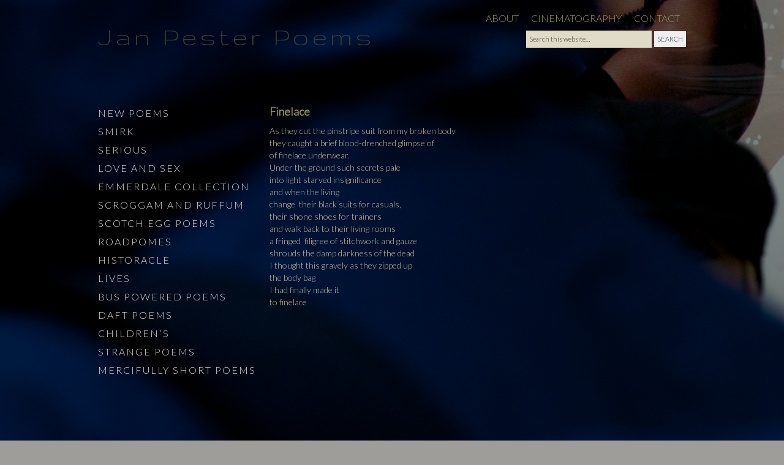

--- FILE ---
content_type: text/html; charset=UTF-8
request_url: http://www.janpesterpoems.com/finelace/
body_size: 10157
content:
<!DOCTYPE html PUBLIC "-//W3C//DTD XHTML 1.0 Transitional//EN" "http://www.w3.org/TR/xhtml1/DTD/xhtml1-transitional.dtd">
<html xmlns="http://www.w3.org/1999/xhtml" lang="en-US" xml:lang="en-US">
<head profile="http://gmpg.org/xfn/11">
<meta http-equiv="Content-Type" content="text/html; charset=UTF-8" />
<title>Finelace</title><meta name="robots" content="noodp,noydir" />
<link rel="alternate" type="application/rss+xml" title="Jan Pester Poems &raquo; Feed" href="http://www.janpesterpoems.com/feed/" />
<link rel="alternate" type="application/rss+xml" title="Jan Pester Poems &raquo; Comments Feed" href="http://www.janpesterpoems.com/comments/feed/" />
<link rel="canonical" href="http://www.janpesterpoems.com/finelace/" />
<link rel='stylesheet' id='inoplugs_backgrounds_css-css'  href='http://www.janpesterpoems.com/wp-content/plugins/wp-backgrounds-lite/includes/wp-backgrounds.css?ver=4.0.38' type='text/css' media='all' />
<link rel='stylesheet' id='jpchild-css'  href='http://www.janpesterpoems.com/wp-content/themes/child/style.css?ver=2.1.2' type='text/css' media='all' />
<script type='text/javascript' src='http://www.janpesterpoems.com/wp-includes/js/jquery/jquery.js?ver=1.11.1'></script>
<script type='text/javascript' src='http://www.janpesterpoems.com/wp-includes/js/jquery/jquery-migrate.min.js?ver=1.2.1'></script>
<link rel="EditURI" type="application/rsd+xml" title="RSD" href="http://www.janpesterpoems.com/xmlrpc.php?rsd" />



<!--

###############################################################################
#                      Fullscreen Backgrounds generated by                    #
#       WP-Backgrounds Lite Plugin by InoPlugs (http://inoplugs.com)          #
###############################################################################

-->
<script type='text/javascript' src='http://www.janpesterpoems.com/wp-content/plugins/wp-backgrounds-lite/includes/wp-backgrounds.js'></script>
<style type="text/css">
#supersized{z-index:-1 !important;} 
</style>

<script type='text/javascript'>

			jQuery(document).ready(function() {
				jQuery(function($){
					$.supersized({
slides : [ {image : 'http://www.janpesterpoems.com/wp-content/uploads/2013/01/FinelaceBG.png'  } ]
}); 
 }); 
 });
</script>

<!-- end of function - WP-Backgrounds by InoPlugs -->


<link rel="Shortcut Icon" href="http://www.janpesterpoems.com/wp-content/themes/child/images/favicon.ico" type="image/x-icon" />
<link rel="pingback" href="http://www.janpesterpoems.com/xmlrpc.php" />
<link href='http://fonts.googleapis.com/css?family=Abel|Lato:100,300|Gruppo' rel='stylesheet' type='text/css'>
<meta name="msvalidate.01" content="492AFB5E98A27BF8CEAB5AB5A859DF80" /><style type="text/css" id="custom-background-css">
body.custom-background { background-color: #9f9d99; background-image: url('http://www.janpesterpoems.com/wp-content/uploads/2013/01/JP-LaPaz.jpg'); background-repeat: no-repeat; background-position: top left; background-attachment: fixed; }
</style>
</head>
<body class="single single-post postid-780 single-format-standard custom-background custom-header sidebar-content"><div id="wrap"><div id="header"><div class="wrap"><div id="title-area"><p id="title"><a href="http://www.janpesterpoems.com/">Jan Pester Poems</a></p></div><div class="widget-area header-widget-area"><div id="nav_menu-2" class="widget widget_nav_menu"><div class="widget-wrap"><div class="menu-top-tabs-container"><ul id="menu-top-tabs" class="menu genesis-nav-menu"><li id="menu-item-13" class="menu-item menu-item-type-post_type menu-item-object-page menu-item-13"><a href="http://www.janpesterpoems.com/about/">About</a></li>
<li id="menu-item-7" class="menu-item menu-item-type-custom menu-item-object-custom menu-item-7"><a href="http://www.janpesterpictures.com/">Cinematography</a></li>
<li id="menu-item-14" class="menu-item menu-item-type-post_type menu-item-object-page menu-item-14"><a href="http://www.janpesterpoems.com/contact/">Contact</a></li>
</ul></div></div></div>
<div id="search-3" class="widget widget_search"><div class="widget-wrap"><form method="get" class="searchform search-form" action="http://www.janpesterpoems.com/" role="search" ><input type="text" value="Search this website&#x2026;" name="s" class="s search-input" onfocus="if (&#039;Search this website&#x2026;&#039; === this.value) {this.value = &#039;&#039;;}" onblur="if (&#039;&#039; === this.value) {this.value = &#039;Search this website&#x2026;&#039;;}" /><input type="submit" class="searchsubmit search-submit" value="Search" /></form></div></div>
</div></div></div><div id="inner"><div id="content-sidebar-wrap"><div id="content" class="hfeed"><div class="post-780 post type-post status-publish format-standard hentry category-strange-poems tag-accident tag-death tag-funeral tag-grave tag-men tag-private tag-underwear entry"><h1 class="entry-title">Finelace</h1> 
<div class="entry-content"><p>As they cut the pinstripe suit from my broken body<br />
they caught a brief blood-drenched glimpse of<br />
of finelace underwear.<br />
Under the ground such secrets pale<br />
into light starved insignificance<br />
and when the living<br />
change  their black suits for casuals,<br />
their shone shoes for trainers<br />
and walk back to their living rooms<br />
a fringed  filigree of stitchwork and gauze<br />
shrouds the damp darkness of the dead<br />
I thought this gravely as they zipped up<br />
the body bag<br />
I had finally made it<br />
to finelace</p>
<p>&nbsp;</p>
<p>&nbsp;</p>
<p>&nbsp;</p>
<p>&nbsp;</p>
<p>&nbsp;</p>
<p>&nbsp;</p>
<p>&nbsp;</p>
<p>&nbsp;</p>
<p>&nbsp;</p>
<p>&nbsp;</p>
<p>&nbsp;</p>
<p>&nbsp;</p>
<p>&nbsp;</p>
<p>&nbsp;</p>
<p>&nbsp;</p>
<p>&nbsp;</p>
<p>&nbsp;</p>
<!--<rdf:RDF xmlns:rdf="http://www.w3.org/1999/02/22-rdf-syntax-ns#"
			xmlns:dc="http://purl.org/dc/elements/1.1/"
			xmlns:trackback="http://madskills.com/public/xml/rss/module/trackback/">
		<rdf:Description rdf:about="http://www.janpesterpoems.com/finelace/"
    dc:identifier="http://www.janpesterpoems.com/finelace/"
    dc:title="Finelace"
    trackback:ping="http://www.janpesterpoems.com/finelace/trackback/" />
</rdf:RDF>-->
</div></div></div><div id="sidebar" class="sidebar widget-area"><div id="nav_menu-4" class="widget widget_nav_menu"><div class="widget-wrap"><div class="menu-main-menu-container"><ul id="menu-main-menu" class="menu"><li id="menu-item-93" class="menu-item menu-item-type-post_type menu-item-object-page menu-item-93"><a href="http://www.janpesterpoems.com/new-poems/">New Poems</a></li>
<li id="menu-item-99" class="menu-item menu-item-type-post_type menu-item-object-page menu-item-99"><a href="http://www.janpesterpoems.com/smirk/">Smirk</a></li>
<li id="menu-item-98" class="menu-item menu-item-type-post_type menu-item-object-page menu-item-98"><a href="http://www.janpesterpoems.com/serious-poems/">Serious</a></li>
<li id="menu-item-91" class="menu-item menu-item-type-post_type menu-item-object-page menu-item-91"><a href="http://www.janpesterpoems.com/love-and-sex/">Love and Sex</a></li>
<li id="menu-item-1337" class="menu-item menu-item-type-post_type menu-item-object-page menu-item-1337"><a href="http://www.janpesterpoems.com/emmerdale-collection/">Emmerdale Collection</a></li>
<li id="menu-item-97" class="menu-item menu-item-type-post_type menu-item-object-page menu-item-97"><a href="http://www.janpesterpoems.com/scroggam-collection/">Scroggam and Ruffum</a></li>
<li id="menu-item-96" class="menu-item menu-item-type-post_type menu-item-object-page menu-item-96"><a href="http://www.janpesterpoems.com/scotch-egg-poems/">Scotch Egg Poems</a></li>
<li id="menu-item-95" class="menu-item menu-item-type-post_type menu-item-object-page menu-item-95"><a href="http://www.janpesterpoems.com/roadpomes/">Roadpomes</a></li>
<li id="menu-item-89" class="menu-item menu-item-type-post_type menu-item-object-page menu-item-89"><a href="http://www.janpesterpoems.com/historacle/">Historacle</a></li>
<li id="menu-item-90" class="menu-item menu-item-type-post_type menu-item-object-page menu-item-90"><a href="http://www.janpesterpoems.com/lives/">Lives</a></li>
<li id="menu-item-85" class="menu-item menu-item-type-post_type menu-item-object-page menu-item-85"><a href="http://www.janpesterpoems.com/bus-powered-poems/">Bus Powered Poems</a></li>
<li id="menu-item-87" class="menu-item menu-item-type-post_type menu-item-object-page menu-item-87"><a href="http://www.janpesterpoems.com/daft-poems/">Daft Poems</a></li>
<li id="menu-item-358" class="menu-item menu-item-type-post_type menu-item-object-page menu-item-358"><a href="http://www.janpesterpoems.com/childrens/">Children&#8217;s</a></li>
<li id="menu-item-101" class="menu-item menu-item-type-post_type menu-item-object-page menu-item-101"><a href="http://www.janpesterpoems.com/strange-poems/">Strange Poems</a></li>
<li id="menu-item-92" class="menu-item menu-item-type-post_type menu-item-object-page menu-item-92"><a href="http://www.janpesterpoems.com/mercifully-short-poems/">Mercifully Short Poems</a></li>
</ul></div></div></div>
</div></div></div><div id="footer" class="footer"><div class="wrap"><div class="wrap-inside"><div class="creds">&#x000A9;&nbsp;2026 <a href="wp/about-me/">Jan Pester</a> | <a href="http://www.westcountrywebsitecompany.co.uk" target="_blank">site by West Country Website Co.</a></div></div><div class="gototop"><a href="#wrap" rel="nofollow">Return to top of page</a></div></div></div></div><script type="text/javascript">

  var _gaq = _gaq || [];
  _gaq.push(['_setAccount', 'UA-36332133-1']);
  _gaq.push(['_trackPageview']);

  (function() {
    var ga = document.createElement('script'); ga.type = 'text/javascript'; ga.async = true;
    ga.src = ('https:' == document.location.protocol ? 'https://ssl' : 'http://www') + '.google-analytics.com/ga.js';
    var s = document.getElementsByTagName('script')[0]; s.parentNode.insertBefore(ga, s);
  })();

</script><div style="display: none;"><a href="http://inoplugs.com">WP-Backgrounds Lite by InoPlugs Web Design</a> and <a href="http://schoenmann.at/">Juwelier Sch&ouml;nmann 1010 Wien</a></div></body>
</html>


--- FILE ---
content_type: text/css
request_url: http://www.janpesterpoems.com/wp-content/themes/child/style.css?ver=2.1.2
body_size: 24041
content:
/*
	Theme Name: Jan Pester Child
	Theme URL: http://www.example.com
	Description: This is the Jan Pester Poems child theme for the Genesis Framework
	Author: West Country Website Company
	Author URI: http://www.westcountrywebsitecompany.co.uk
	Version: 1.6.1
	Template: genesis
*/

/* Table of Contents

* Defaults
* Hyperlinks
* Wrap
* Header
* Image Header - Partial Width
* Image Header - Full Width
* Navigation Constants
* Header Right Navigation
* Primary Navigation
* Primary Navigation Extras
* Secondary Navigation
* Inner
* Breadcrumb
* Taxonomy Description
* Content-Sidebar Wrap
* Content
* Column Classes
* Featured Post Grid
* Headlines
* Unordered / Ordered Lists
* Post Info
* Post Meta
* Author Box
* Sticky Posts
* Archive Page
* Post Icons
* Images
* Post Navigation
* Primary / Secondary Sidebars
* Tag Cloud
* Dropdowns
* Featured Page / Post
* User Profile
* Buttons
* Search Form
* eNews & Updates Widget
* Calendar Widget
* Footer Widgets
* Footer
* Comments
* Gravity Forms

*/

/* Defaults
------------------------------------------------------------ */

body,
h1,
h2,
h2 a,
h2 a:visited,
h3,
h4,
h5,
h6,
p,
input,
select,
textarea {
	color: #C1BE9D;
	font-family: 'Lato', 'Abel', 'Helvetica', 'Arial', 'Geneva', sans-serif;
	font-size: 14px;
	font-weight: normal;
	line-height: 20px;
	margin: 0;
	padding: 0;
	text-decoration: none;
}

blockquote,
input,
select,
textarea,
.author-box,
.breadcrumb,
.sticky,
.taxonomy-description,
.wp-caption {
	background-color: none;
	border: none;
}

ol,
ol li,
ul,
ul li {
	list-style-type: none;
	margin: 0;
	padding: 0;
}

ol li {
	list-style-type: decimal;
}

ul li {
	list-style-type: square;
}


/* Hyperlinks
------------------------------------------------------------ */

a,
a:visited {
	color: #ffffff;
	text-decoration: none;
}

a:hover {
	color: #25a;
}

a img {
	border: none;
}


/* Wrap
------------------------------------------------------------ */

#wrap {
	margin: 0 auto;
	width: 960px;
}


/* Header
------------------------------------------------------------ */

#header {
	height: 150px;
	width: 960px;
}

#title-area {
	float: left;
	overflow: hidden;
	padding: 40px 0 0;
	width: 500px;
}

#title {
	font-family: 'Gruppo', 'Lato', 'Geneva', sans-serif;
	font-size: 45px;
	line-height: 40px;
	letter-spacing: 5px;
	font-style: bold;
}

#title a {
	font-family: 'Gruppo', 'Lato', 'Geneva', sans-serif;
	color: #3B3D35;
	text-decoration: none;
	font-style: bold;
}

#title a:hover  {
	color: #25a;
}

#description {
	font-family: 'Gruppo', 'Lato', 'Geneva', sans-serif;
	color: #D0D1D4;
	font-size: 18px;
	letter-spacing: 2px;
}

#header .widget-area {
	float: right;
	width: 450px;
}


/* Image Header - Partial Width
------------------------------------------------------------ */

.header-image #title-area,
.header-image #title,
.header-image #title a {
	display: block;
	float: left;
	height: 150px;
	overflow: hidden;
	padding: 40 0 40 0;
	text-indent: -9999px;
	width: 300px;
}

.header-image #description {
	display: block;
	overflow: hidden;
}


/* Image Header - Full Width
------------------------------------------------------------ */

.header-full-width #title-area,
.header-full-width #title,
.header-full-width #title a {
	width: 960px;
}


/* Navigation Constants
------------------------------------------------------------ */

li:hover ul ul,
li.sfHover ul ul {
	left: -9999px;
}

li:hover,
li.sfHover {
	position: static;
}


/* Header Right Navigation
------------------------------------------------------------ */

#header ul.nav,
#header ul.menu {
	float: right;
}

#header ul.nav ul,
#header ul.menu ul {
	float: right;
	margin: 0;
	padding: 0;
	width: 100%;
}

#header ul.nav li,
#header ul.menu li {
	float: left;
	list-style-type: none;
	text-transform: uppercase;
}

#header ul.nav li a,
#header ul.menu li a {
	color: #9B9664;
	display: block;
	font-size: 16px;
	padding: 20px 10px 5px;
	position: relative;
	text-decoration: none;
}

#header ul.nav li a:hover,
#header ul.menu li a:hover {
	color: #25a;
}
	
#header ul.nav li a:active,
#header ul.nav .current_page_item a,
#header ul.nav .current-cat a,
#header ul.nav .current-menu-item a,
#header ul.menu li a:active,
#header ul.menu .current_page_item a,
#header ul.menu .current-cat a,
#header ul.menu .current-menu-item a {
	color: #9B9664;
}

#header ul.nav li a.sf-with-ul,
#header ul.menu li a.sf-with-ul {
	padding-right: 25px;
}

#header ul.nav li a .sf-sub-indicator,
#header ul.menu li a .sf-sub-indicator {
	display: block;
	height: 10px;
	overflow: hidden;
	position: absolute;
	right: 10px;
	text-indent: -9999px;
	top: 12px;
	width: 10px;
}

#header ul.nav li li a,
#header ul.nav li li a:link,
#header ul.nav li li a:visited,
#header ul.menu li li a,
#header ul.menu li li a:link,
#header ul.menu li li a:visited {
	border-top-width: 0;
	color: #9B9664;
	font-size: 11px;
	padding: 5px 10px;
	position: relative;
	width: 158px;
}

#header ul.nav li li a:hover,
#header ul.nav li li a:active,
#header ul.menu li li a:hover,
#header ul.menu li li a:active {
	color: #9B9664;
}

#header ul.nav li li a .sf-sub-indicator,
#header ul.menu li li a .sf-sub-indicator {
	top: 10px;
}

#header ul.nav li ul,
#header ul.menu li ul {
	height: auto;
	left: -9999px;
	position: absolute;
	width: 180px;
	z-index: 9999;
}

#header ul.nav li ul a,
#header ul.menu li ul a {
	width: 160px;
}

#header ul.nav li ul ul,
#header ul.menu li ul ul {
	margin: -31px 0 0 179px;
}

#header ul.nav li:hover>ul,
#header ul.nav li.sfHover ul,
#header ul.menu li:hover>ul,
#header ul.menu li.sfHover ul {
	left: auto;
}


/* Primary Navigation
------------------------------------------------------------ */

#nav {
	background-color: none;
	border-bottom: none;
	clear: both;
	color: #95916C;
	overflow: hidden;
	text-transform: uppercase;
	width: 960px;
}

#nav ul {
	float: left;
	width: 100%;
}

#nav li {
	float: left;
	list-style-type: none;
}

#nav li a {
	color: #95916C;
	display: block;
	font-size: 12px;
	padding: 7px 10px 5px;
	position: relative;
	text-decoration: none;
}

#nav li a:hover,
#nav li a:active,
#nav .current_page_item a,
#nav .current-cat a,
#nav .current-menu-item a {
	background-color: none;
	color: #D0D1D4;
}

#nav li a.sf-with-ul {
	padding-right: 25px;
}

#nav li a .sf-sub-indicator {
	background: none;
	display: block;
	height: 10px;
	overflow: hidden;
	position: absolute;
	right: 10px;
	text-indent: -9999px;
	top: 12px;
	width: 10px;
}

#nav li li a,
#nav li li a:link,
#nav li li a:visited {
	background-color: none;
	border: none;
	border-top-width: 0;
	color: #D0D1D4;
	font-size: 11px;
	padding: 5px 10px;
	position: relative;
	width: 158px;
}

#nav li li a:hover,
#nav li li a:active {
	background-color: none;
}

#nav li li a .sf-sub-indicator {
	background: none;
	top: 10px;
}

#nav li ul {
	height: auto;
	left: -9999px;
	position: absolute;
	width: 180px;
	z-index: 9999;
}

#nav li ul a {
	width: 160px;
}

#nav li ul ul {
	margin: -31px 0 0 179px;
}

#nav li:hover>ul,
#nav li.sfHover ul {
	left: auto;
}


/* Primary Navigation Extras
------------------------------------------------------------ */

#nav li.right {
	float: right;
	padding: 6px 10px 5px;
}

#nav li.right a {
	background: none;
	border: none;
	color: #D0D1D4;
	display: inline;
	text-decoration: none;
}

#nav li.right a:hover {
	color: #D0D1D4;
	text-decoration: underline;
}

#nav li.search {
	padding: 0 10px;
}

#nav li.rss a {
	background: url(images/rss.png) no-repeat center left;
	margin: 0 0 0 10px;
	padding: 7px 0 5px 16px;
}

#nav li.twitter a {
	background: url(images/twitter-nav.png) no-repeat center left;
	padding: 7px 0 5px 20px;
}


/* Secondary Navigation
------------------------------------------------------------ */

#subnav {
	background-color: none;
	border-bottom: none;
	clear: both;
	color: #D0D1D4;
	overflow: hidden;
	text-transform: uppercase;
	width: 960px;
}

#subnav ul {
	float: left;
	width: 100%;
}

#subnav li {
	float: left;
	list-style-type: none;
}

#subnav li a {
	color: #D0D1D4;
	display: block;
	font-size: 12px;
	padding: 7px 10px 5px;
	position: relative;
	text-decoration: none;
}

#subnav li a:hover,
#subnav li a:active,
#subnav .current_page_item a,
#subnav .current-cat a,
#subnav .current-menu-item a {
	background-color: none;
	color: #D0D1D4;
}

#subnav li a.sf-with-ul {
	padding-right: 25px;
}

#subnav li a .sf-sub-indicator {
	background: none;
	display: block;
	height: 10px;
	overflow: hidden;
	position: absolute;
	right: 10px;
	text-indent: -9999px;
	top: 12px;
	width: 10px;
}

#subnav li li a,
#subnav li li a:link,
#subnav li li a:visited {
	background-color: none;
	border: none;
	border-top-width: 0;
	color: #D0D1D4;
	font-size: 11px;
	padding: 5px 10px;
	position: relative;
	width: 158px;
}

#subnav li li a:hover,
#subnav li li a:active {
	background-color: none;
}

#subnav li li a .sf-sub-indicator {
	background: none;
	top: 10px;
}

#subnav li ul {
	height: auto;
	left: -9999px;
	position: absolute;
	width: 180px;
	z-index: 9999;
}

#subnav li ul a {
	width: 160px;
}

#subnav li ul ul {
	margin: -31px 0 0 179px;
}

#subnav li:hover>ul,
#subnav li.sfHover ul {
	left: auto;
}


/* Inner
------------------------------------------------------------ */

#inner {
	margin: 20px 0;
	overflow: hidden;
	width: 960px;
}


/* Breadcrumb
------------------------------------------------------------ */

.breadcrumb {
	margin: 0 0 30px;
	padding: 5px 10px;
}


/* Taxonomy Description
------------------------------------------------------------ */

.taxonomy-description {
	margin: 0 0 30px;
	padding: 10px;
}


/* Content-Sidebar Wrap
------------------------------------------------------------ */

#content-sidebar-wrap {
	float: left;
	width: 790px;
}

.content-sidebar #content-sidebar-wrap,
.sidebar-content #content-sidebar-wrap {
	width: 960px;
}

.sidebar-content-sidebar #content-sidebar-wrap,
.sidebar-sidebar-content #content-sidebar-wrap {
	float: right;
}

.full-width-content #content-sidebar-wrap {
	width: 960px;
}


/* Content
------------------------------------------------------------ */

#content {
	float: left;
	width: 370px;
}

.content-sidebar #content,
.sidebar-content #content {
	width: 680px;
}

.sidebar-content #content,
.sidebar-sidebar-content #content {
	float: right;
}

.full-width-content #content {
	width: 960px;
}

blockquote {
	margin: 5px 15px 15px;
	padding: 10px 20px 0 15px;
}

.post {
	margin: 0 0 40px;
}

.entry-content {
	overflow: hidden;
}

.entry-content p {
	padding: 0 0 15px;
}

.clear {
	clear: both;
}

.clear-line {
	border-bottom: none;
	clear: both;
	margin: 0 0 15px;
}


/* Column Classes
------------------------------------------------------------ */

.five-sixths,
.four-fifths,
.four-sixths,
.one-fifth,
.one-fourth,
.one-half,
.one-sixth,
.one-third,
.three-fifths,
.three-fourths,
.three-sixths,
.two-fifths,
.two-fourths,
.two-sixths,
.two-thirds {
	float: left;
	margin: 0 0 20px;
	padding-left: 3%;
}

.one-half,
.three-sixths,
.two-fourths {
	width: 48%;
}

.one-third,
.two-sixths {
	width: 31%;
}

.four-sixths,
.two-thirds {
	width: 65%;
}

.one-fourth {
	width: 22.5%;
}

.three-fourths {
	width: 73.5%;
}

.one-fifth {
	width: 17.4%;
}

.two-fifths {
	width: 37.8%;
}

.three-fifths {
	width: 58.2%;
}

.four-fifths {
	width: 78.6%;
}

.one-sixth {
	width: 14%;
}

.five-sixths {
	width: 82%;
}

.first {
	clear: both;
	padding-left: 0;
}


/* Featured Post Grid
------------------------------------------------------------ */

.genesis-grid-even {
	float: right;
	padding: 0 0 15px;
	width: 48%;
}

.genesis-grid-odd {
	clear: both;
	float: left;
	padding: 0 0 15px;
	width: 48%;
}

.genesis-grid-even,
.genesis-grid-odd {
	margin: 0 0 20px;
}


/* Headlines
------------------------------------------------------------ */

h1,
h2,
h3,
h4,
h5,
h6 {
	clear: both;
}

h1,
h2,
h2 a,
h2 a:visited {
	font-size: 18px;
	line-height: 24px;
	padding: 0 0 10px;
	color: #9B9664;
	font-weight: bold;
}

.page h1 {
	margin: 0 0 5px;
}

h2 a:hover {
	color: #25a;
}

.widget-area h2 {
	font-size: 14px;
	font-weight: none;
}

h3 {
	font-size: 16px;
	margin: 0 0 15px;
}

h4 {
	font-size: 14px;
}

.widget-area h4 {
	background-color: none;
	border-bottom: none;
	font-size: 12px;
	font-weight: bold;
	padding: 5px 5px 5px 10px;
	text-transform: uppercase;
}

h5 {
	font-size: 12px;
}

h6 {
	font-size: 10px;
}


/* Unordered / Ordered Lists
------------------------------------------------------------ */

.entry-content ol,
.entry-content ul {
	margin: 0;
	padding: 0 0 15px;
}

.archive-page ul li,
.entry-content ul li {
	list-style-type: square;
	margin: 0 0 0 20px;
	padding: 0;
}

.entry-content .post ol li,
.entry-content .page ol li {
	margin: 0 0 0 25px;
}

.archive-page ul li,
.entry-content .post ul li,
.entry-content .page ul li {
	list-style-type: square;
}

.archive-page ul ul,
.entry-content ul ul,
.entry-content ol ol {
	padding: 0;
}


/* Post Info
------------------------------------------------------------ */

.post-info {
	font-size: 10px;
	margin: 5px 0;
	text-transform: uppercase;
}


/* Post Meta
------------------------------------------------------------ */

.post-meta {
	border-top: none;
	clear: both;
	font-size: 11px;
	padding: 5px 0 0;
	text-transform: uppercase;
}


/* Author Box
------------------------------------------------------------ */

.author-box {
	margin: 0 0 40px;
	overflow: hidden;
	padding: 10px;
}


/* Sticky Posts
------------------------------------------------------------ */

.sticky {
	margin: 0 0 40px;
	padding: 10px;
}


/* Archive Page
------------------------------------------------------------ */

.archive-page {
	float: left;
	padding: 20px 0;
	width: 50%;
}


/* Post Icons
------------------------------------------------------------ */

.post-comments,
.tags {
	background: none;
	margin: 0 0 0 3px;
	padding: 0 0 2px 10px;
}


/* Images
------------------------------------------------------------ */

img {
	max-width: 100%;
}

img.alignleft,
img.alignright,
.alignleft img,
.alignright img {
	max-width: none;
}

.avatar,
.featuredpage img,
.featuredpost img,
.post-image {
	background-color: #000000;
	padding: 1px;
}

.author-box .avatar {
	float: left;
	margin: 0 10px 0 0;
}

.post-image {
	margin: 0 10px 10px 0;
}

.comment-list li .avatar {
	background-color: none;
	float: right;
	margin: 0 5px 0 10px;
	padding: 4px;
}

img.centered,
.aligncenter {
	display: block;
	margin: 0 auto 10px;
}

img.alignnone {
	display: inline;
	margin: 0 0 10px;
}

img.alignleft {
	display: inline;
	margin: 0 10px 10px 0;
}

img.alignright {
	display: inline;
	margin: 0 0 10px 10px;
}

.alignleft {
	float: left;
	margin: 0 10px 0 0;
}

.alignright {
	float: right;
	margin: 0 0 0 10px;
}

.wp-caption {
	padding: 5px 0 0 1px;
	text-align: center;
}

p.wp-caption-text {
	font-size: 11px;
	line-height: 12px;
	padding: 5px 0;
}

.wp-smiley,
.wp-wink {
	border: none;
	float: none;
}


/* Post Navigation
------------------------------------------------------------ */

.navigation {
	overflow: hidden;
	padding: 20px 0;
	width: 100%;
}

.navigation li {
	display: inline;
}

.navigation li a,
.navigation li.disabled,
.navigation li a:hover,
.navigation li.active a {
	border: none;
	padding: 5px 8px;
}

.navigation li a:hover,
.navigation li.active a {
	background-color: none;
}


/* Primary / Secondary Sidebars
------------------------------------------------------------ */

.sidebar {
	display: inline;
	float: right;
	width: 260px;
}

#sidebar-alt {
	float: left;
	width: 260px;
}

.sidebar-content #sidebar,
.sidebar-sidebar-content #sidebar {
	float: left;
}

.content-sidebar-sidebar #sidebar-alt {
	float: right;
}

.sidebar .widget {
	background-color: none;
	border: none;
	color: #95916C;
	font-size: 16px;
	letter-spacing: 2px;
	line-height: 30px;
	text-transform: uppercase;
	text-decoration: none;
	margin: 0 0 15px;
	padding: 0 0 10px;
}

.widget-area .textwidget {
	padding: 0px 0px 0;
}

.widget-area ol,
.widget-area ul {
	margin: 0px 0 0 0px;
}

.widget-area ol ol,
.widget-area ul ul {
	margin: 0 0 0 0px;
}

.widget-area ul li {
	list-style-type: none;
	word-wrap: break-word;
}

.widget-area ol li {
	list-style-type: none;
}

.widget-area a,
.widget-area a:visited {
	color: #DEDDD7;
}

.widget-area a:hover,
.widget-area a:active {
	color:#25a;
}


/* Tag Cloud
------------------------------------------------------------ */

.widget_tag_cloud div div {
	padding: 10px 10px 0;
}


/* Dropdowns
------------------------------------------------------------ */

#cat,
.widget_archive select {
	display: inline;
	font-size: 12px;
	margin: 10px 10px 0;
	padding: 3px;
	width: 278px;
}

#sidebar-alt #cat,
#sidebar-alt .widget_archive select {
	width: 128px;
}


/* Featured Page / Post
------------------------------------------------------------ */

.featuredpage,
.featuredpost {
	clear: both;
	margin: 0 0 15px;
	overflow: hidden;
}

.featuredpage .page,
.featuredpost .post {
	margin: 0 0 15px;
	overflow: hidden;
	padding: 10px 10px 5px;
}

.more-from-category {
	padding: 0 10px;
}


/* User Profile
------------------------------------------------------------ */

.user-profile {
	overflow: hidden;
}

.user-profile p {
	padding: 10px 10px 0;
}

.user-profile .posts_link {
	padding: 0 0 0 10px;
}


/* Buttons
------------------------------------------------------------ */

div.gform_footer input.button,
.enews #subbutton,
.reply a,
.reply a:visited,
.searchsubmit,
#submit {
	background-color: none;
	border: none;
	color: #222;
	cursor: pointer;
	font-size: 11px;
	padding: 3px 5px;
	text-decoration: none;
	text-transform: uppercase;
}

div.gform_footer input.button:hover,
.enews #subbutton:hover,
.reply a:hover,
.searchsubmit:hover,
#submit:hover {
	background-color: none;
	border: none;
	color: #225AFA;
	text-decoration: none;
}


/* Search Form
------------------------------------------------------------ */

#header .searchform {
	float: right;
	padding: 0px 0 0;
}

.sidebar .searchform {
	padding: 5px 0 0 10px;
}

#nav .searchform {
	float: right;
}

.s {
	font-size: 11px;
	color: #222;
	margin: 5px 4px 0 0;
	padding: 4px 0 4px 5px;
	width: 200px;
	background: #E0DBC7;
}


/* eNews and Update Widget
------------------------------------------------------------ */

.enews p {
	padding: 10px 10px 0;
}

.enews #subscribe {
	padding: 0 0 0 10px;
}

.enews #subbox {
	font-size: 11px;
	margin: 5px 5px 0 0;
	padding: 4px 0 4px 5px;
	width: 230px;
}


/* Calendar Widget
------------------------------------------------------------ */

#wp-calendar {
	width: 100%;
}

#wp-calendar caption {
	font-size: 12px;
	font-style: italic;
	padding: 2px 5px 0 0;
	text-align: right;
}

#wp-calendar thead {
	background-color: none;
	font-weight: bold;
	margin: 10px 0 0;
}

#wp-calendar td {
	background-color: none;
	padding: 2px;
	text-align: center;
}


/* Footer Widgets
------------------------------------------------------------ */

#footer-widgets {
	background: none;
	border-bottom: none;
	clear: both;
	color: #55B5ED;
	font-size: 12px;
	margin: 0 auto;
	overflow: hidden;
	padding: 0px 0 0;
	width: 960px;
}

#footer-widgets .wrap {
	margin: 0 auto;
	width: 960px;
}

#footer-widgets .footer-widgets-1, #footer-widgets .footer-widgets-2 {
	float: left;
	width: 250px;
	background: url("images/ footer-bg.png") repeat-x top left;
	margin: 0 30px 0 0;
	padding: 0px;
	border-radius: 5px;
	-moz-border-radius: 5px;
	-webkit-border-radius: 5px;
}

#footer-widgets .widget {
	background: none;
	border: none;
	padding: 0;
}

#footer-widgets .textwidget {
	padding: 0;
}

#footer-widgets .widget_tag_cloud div div {
	padding: 0;
}

#footer-widgets h3 {
	background: none;
	border: none;
	color: #55B5ED;
	font-size: 14px;
	letter-spacing: 1px;
	font-weight: bold;
	text-shadow: 0.1em 0.1em 0.2em black;
	margin: 0 0 5px;
	padding: 0;
	text-transform: uppercase;
}

#footer-widgets p {
	color: #84BDDF;
	padding: 0 0 10px;
}

#footer-widgets a,
#footer-widgets a:visited {
	color: #333;
	text-decoration: none;
}

#footer-widgets a:hover {
	text-decoration: underline;
}

#footer-widgets ul {
	color: #333;
	list-style-type: none;
	margin: 0 0 10px;
}

#footer-widgets ul li {
	list-style-type: square;
	margin: 0 0 0 0px;
}

#footer-widgets #wp-calendar thead,
#footer-widgets #wp-calendar td {
	background: none;
}

.footer-widgets-1 {
	float: left;
	padding: 0 10px 0 0;
	width: 250px;
}

.footer-widgets-2 {
	float: left;
	width: 250px;
}

.footer-widgets-3 {
	float: right;
	width: 400px;
}


/* Footer
------------------------------------------------------------ */

#footer {
	background-color: none;
	clear: both;
	font-size: 11px;
	overflow: hidden;
	padding: 5px 0;
	color: #868686;
	text-transform: uppercase;
	width: 960px;
}

#footer p {
	color: #D0D1D4;
	font-size: 12px;
}

#footer a,
#footer a:visited {
	color: #868686;
}

#footer .gototop {
	float: left;
	padding: 0 0 0 5px;
	width: 200px;
}

#footer .gototop a {
	background: none;
	padding: 2px 0 2px 18px;
}

#footer .creds {
	float: right;
	padding: 0 10px 0 0;
	text-align: right;
	width: 740px;
}


/* Comments
------------------------------------------------------------ */

#comments,
#respond {
	margin: 0 0 15px;
	overflow: hidden;
}

#author,
#comment,
#email,
#url {
	font-size: 12px;
	margin: 10px 5px 0 0;
	padding: 5px;
	width: 250px;
}

#comment {
	height: 150px;
	margin: 10px 0;
	width: 98%;
}

.ping-list {
	margin: 0 0 40px;
}

.comment-list ol,
.ping-list ol {
	padding: 10px;
}

.comment-list li,
.ping-list li {
	font-weight: bold;
	margin: 15px 0 5px;
	padding: 10px 5px 10px 10px;
}

.comment-list li ul li {
	list-style-type: none;
	margin-left: 10px;
	margin-right: -6px;
}

.comment-list p,
.ping-list p {
	margin: 10px 5px 10px 0;
}

.comment-list cite,
.ping-list cite {
	font-style: normal;
}

.commentmetadata {
	font-size: 11px;
}

.nocomments {
	text-align: center;
}

#comments .navigation {
	display: block;
}

.thread-alt,
.thread-even {
	background-color: none;
}

.alt,
.depth-1,
.even {
	border: none;
}


/* Gravity Forms
------------------------------------------------------------ */

div.gform_wrapper input,
div.gform_wrapper select,
div.gform_wrapper textarea {
	color: #D0D1D4;
	font-family: Arial, Helvetica, Tahoma, sans-serif;
	font-size: 12px;
	padding: 4px 5px;
}

div.gform_footer input.button {
	color: #D0D1D4;
}

div.gform_wrapper .ginput_complex label {
	font-size: 12px;
}

div.gform_wrapper li,
div.gform_wrapper form li {
	margin: 0 0 10px;
}

div.gform_wrapper .gform_footer {
	border: none;
	margin: 0;
	padding: 0;
}